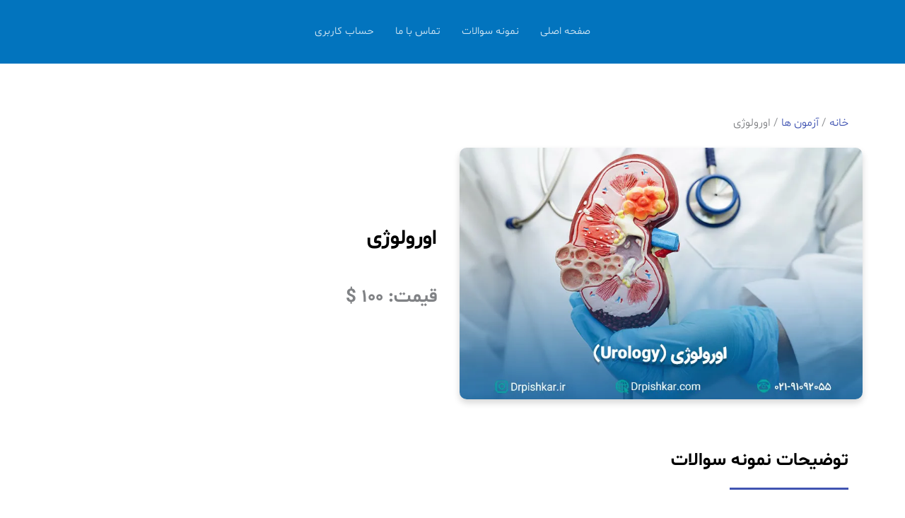

--- FILE ---
content_type: text/html; charset=UTF-8
request_url: https://train.drpishkar.com/product/urology/
body_size: 14007
content:
<!DOCTYPE html><html dir="rtl" lang="fa-IR" prefix="og: https://ogp.me/ns#"><head><script data-no-optimize="1">var litespeed_docref=sessionStorage.getItem("litespeed_docref");litespeed_docref&&(Object.defineProperty(document,"referrer",{get:function(){return litespeed_docref}}),sessionStorage.removeItem("litespeed_docref"));</script> <meta charset="UTF-8"><meta name="viewport" content="width=device-width, initial-scale=1"><link rel="profile" href="https://gmpg.org/xfn/11"><title>اورولوژی - منابع آزمون‌های مهاجرت پزشکی</title><meta name="description" content="محتوای این بخش شامل موارد زیر می باشد:"/><meta name="robots" content="index, follow, max-snippet:-1, max-video-preview:-1, max-image-preview:large"/><link rel="canonical" href="https://train.drpishkar.com/product/urology/" /><meta property="og:locale" content="fa_IR" /><meta property="og:type" content="product" /><meta property="og:title" content="اورولوژی - منابع آزمون‌های مهاجرت پزشکی" /><meta property="og:description" content="محتوای این بخش شامل موارد زیر می باشد:" /><meta property="og:url" content="https://train.drpishkar.com/product/urology/" /><meta property="og:site_name" content="آزمون های پزشکی" /><meta property="og:updated_time" content="2025-02-22T11:13:42+03:30" /><meta property="og:image" content="https://train.drpishkar.com/wp-content/uploads/2019/06/urology_26_11zon.webp" /><meta property="og:image:secure_url" content="https://train.drpishkar.com/wp-content/uploads/2019/06/urology_26_11zon.webp" /><meta property="og:image:width" content="800" /><meta property="og:image:height" content="500" /><meta property="og:image:alt" content="نمونه سوالات اورولوژی" /><meta property="og:image:type" content="image/webp" /><meta property="product:price:amount" content="100" /><meta property="product:price:currency" content="USD" /><meta property="product:availability" content="instock" /><meta name="twitter:card" content="summary_large_image" /><meta name="twitter:title" content="اورولوژی - منابع آزمون‌های مهاجرت پزشکی" /><meta name="twitter:description" content="محتوای این بخش شامل موارد زیر می باشد:" /><meta name="twitter:image" content="https://train.drpishkar.com/wp-content/uploads/2019/06/urology_26_11zon.webp" /><meta name="twitter:label1" content="قیمت" /><meta name="twitter:data1" content="100&nbsp;&#036;" /><meta name="twitter:label2" content="دسترسی" /><meta name="twitter:data2" content="موجود" /> <script type="application/ld+json" class="rank-math-schema">{"@context":"https://schema.org","@graph":[{"@type":["HealthAndBeautyBusiness","Organization"],"@id":"https://train.drpishkar.com/#organization","name":"\u0622\u0632\u0645\u0648\u0646 \u0647\u0627\u06cc \u067e\u0632\u0634\u06a9\u06cc","url":"https://train.drpishkar.com","logo":{"@type":"ImageObject","@id":"https://train.drpishkar.com/#logo","url":"https://train.drpishkar.com/wp-content/uploads/2023/11/favicon.png","contentUrl":"https://train.drpishkar.com/wp-content/uploads/2023/11/favicon.png","caption":"\u0622\u0632\u0645\u0648\u0646 \u0647\u0627\u06cc \u067e\u0632\u0634\u06a9\u06cc","inLanguage":"fa-IR","width":"512","height":"512"},"openingHours":["Monday,Tuesday,Wednesday,Thursday,Friday,Saturday,Sunday 09:00-17:00"],"image":{"@id":"https://train.drpishkar.com/#logo"}},{"@type":"WebSite","@id":"https://train.drpishkar.com/#website","url":"https://train.drpishkar.com","name":"\u0622\u0632\u0645\u0648\u0646 \u0647\u0627\u06cc \u067e\u0632\u0634\u06a9\u06cc","publisher":{"@id":"https://train.drpishkar.com/#organization"},"inLanguage":"fa-IR"},{"@type":"ImageObject","@id":"https://train.drpishkar.com/wp-content/uploads/2019/06/urology_26_11zon.webp","url":"https://train.drpishkar.com/wp-content/uploads/2019/06/urology_26_11zon.webp","width":"800","height":"500","caption":"\u0646\u0645\u0648\u0646\u0647 \u0633\u0648\u0627\u0644\u0627\u062a \u0627\u0648\u0631\u0648\u0644\u0648\u0698\u06cc","inLanguage":"fa-IR"},{"@type":"BreadcrumbList","@id":"https://train.drpishkar.com/product/urology/#breadcrumb","itemListElement":[{"@type":"ListItem","position":"1","item":{"@id":"https://train.drpishkar.com","name":"Home"}},{"@type":"ListItem","position":"2","item":{"@id":"https://train.drpishkar.com/product-category/exam/","name":"\u0622\u0632\u0645\u0648\u0646 \u0647\u0627"}},{"@type":"ListItem","position":"3","item":{"@id":"https://train.drpishkar.com/product/urology/","name":"\u0627\u0648\u0631\u0648\u0644\u0648\u0698\u06cc"}}]},{"@type":"ItemPage","@id":"https://train.drpishkar.com/product/urology/#webpage","url":"https://train.drpishkar.com/product/urology/","name":"\u0627\u0648\u0631\u0648\u0644\u0648\u0698\u06cc - \u0645\u0646\u0627\u0628\u0639 \u0622\u0632\u0645\u0648\u0646\u200c\u0647\u0627\u06cc \u0645\u0647\u0627\u062c\u0631\u062a \u067e\u0632\u0634\u06a9\u06cc","datePublished":"2019-06-18T04:27:56+04:30","dateModified":"2025-02-22T11:13:42+03:30","isPartOf":{"@id":"https://train.drpishkar.com/#website"},"primaryImageOfPage":{"@id":"https://train.drpishkar.com/wp-content/uploads/2019/06/urology_26_11zon.webp"},"inLanguage":"fa-IR","breadcrumb":{"@id":"https://train.drpishkar.com/product/urology/#breadcrumb"}},{"@type":"Product","name":"\u0627\u0648\u0631\u0648\u0644\u0648\u0698\u06cc - \u0645\u0646\u0627\u0628\u0639 \u0622\u0632\u0645\u0648\u0646\u200c\u0647\u0627\u06cc \u0645\u0647\u0627\u062c\u0631\u062a \u067e\u0632\u0634\u06a9\u06cc","description":"\u0645\u062d\u062a\u0648\u0627\u06cc \u0627\u06cc\u0646 \u0628\u062e\u0634 \u0634\u0627\u0645\u0644 \u0645\u0648\u0627\u0631\u062f \u0632\u06cc\u0631 \u0645\u06cc \u0628\u0627\u0634\u062f:","category":"\u0622\u0632\u0645\u0648\u0646 \u0647\u0627","mainEntityOfPage":{"@id":"https://train.drpishkar.com/product/urology/#webpage"},"image":[{"@type":"ImageObject","url":"https://train.drpishkar.com/wp-content/uploads/2019/06/urology_26_11zon.webp","height":"500","width":"800"}],"offers":{"@type":"Offer","price":"100","priceCurrency":"USD","priceValidUntil":"2026-12-31","availability":"https://schema.org/InStock","itemCondition":"NewCondition","url":"https://train.drpishkar.com/product/urology/","seller":{"@type":"Organization","@id":"https://train.drpishkar.com/","name":"\u0622\u0632\u0645\u0648\u0646 \u0647\u0627\u06cc \u067e\u0632\u0634\u06a9\u06cc","url":"https://train.drpishkar.com","logo":"https://train.drpishkar.com/wp-content/uploads/2023/11/favicon.png"}},"@id":"https://train.drpishkar.com/product/urology/#richSnippet"}]}</script> <link rel='dns-prefetch' href='//fonts.googleapis.com' /><link data-optimized="2" rel="stylesheet" href="https://train.drpishkar.com/wp-content/litespeed/css/fbd41d7443767f577bd62b3db671062c.css?ver=5086e" /><!--[if IE]> <script src="https://train.drpishkar.com/wp-content/themes/astra/assets/js/minified/flexibility.min.js" id="astra-flexibility-js"></script> <script id="astra-flexibility-js-after">flexibility(document.documentElement);</script> <![endif]--> <script type="litespeed/javascript" data-src="https://train.drpishkar.com/wp-includes/js/jquery/jquery.min.js" id="jquery-core-js"></script> <link rel="https://api.w.org/" href="https://train.drpishkar.com/wp-json/" /><link rel="alternate" title="JSON" type="application/json" href="https://train.drpishkar.com/wp-json/wp/v2/product/730" /><link rel="alternate" title="oEmbed (JSON)" type="application/json+oembed" href="https://train.drpishkar.com/wp-json/oembed/1.0/embed?url=https%3A%2F%2Ftrain.drpishkar.com%2Fproduct%2Furology%2F" /><link rel="alternate" title="oEmbed (XML)" type="text/xml+oembed" href="https://train.drpishkar.com/wp-json/oembed/1.0/embed?url=https%3A%2F%2Ftrain.drpishkar.com%2Fproduct%2Furology%2F&#038;format=xml" />
 <script type="litespeed/javascript" data-src="https://www.googletagmanager.com/gtag/js?id=G-186FTP364D"></script> <script type="litespeed/javascript">window.dataLayer=window.dataLayer||[];function gtag(){dataLayer.push(arguments)}
gtag('js',new Date());gtag('config','G-186FTP364D')</script> <noscript><style>.woocommerce-product-gallery{ opacity: 1 !important; }</style></noscript><meta name="generator" content="Elementor 3.32.1; features: e_font_icon_svg, additional_custom_breakpoints; settings: css_print_method-external, google_font-enabled, font_display-auto"><link rel="icon" href="https://train.drpishkar.com/wp-content/uploads/2023/11/cropped-favicon-32x32.png" sizes="32x32" /><link rel="icon" href="https://train.drpishkar.com/wp-content/uploads/2023/11/cropped-favicon-192x192.png" sizes="192x192" /><link rel="apple-touch-icon" href="https://train.drpishkar.com/wp-content/uploads/2023/11/cropped-favicon-180x180.png" /><meta name="msapplication-TileImage" content="https://train.drpishkar.com/wp-content/uploads/2023/11/cropped-favicon-270x270.png" /></head><body data-rsssl=1  class="rtl wp-singular product-template-default single single-product postid-730 wp-theme-astra wp-child-theme-online-courses-child theme-astra woocommerce woocommerce-page woocommerce-no-js ast-desktop ast-plain-container ast-no-sidebar astra-4.11.12 ast-blog-single-style-1 ast-custom-post-type ast-single-post ast-replace-site-logo-transparent ast-inherit-site-logo-transparent ast-hfb-header elementor-page-3577 ast-normal-title-enabled elementor-default elementor-template-full-width elementor-kit-24888"><a
class="skip-link screen-reader-text"
href="#content"
title="پرش به محتوا">
پرش به محتوا</a><div
class="hfeed site" id="page"><header
class="site-header ast-primary-submenu-animation-slide-up header-main-layout-1 ast-primary-menu-enabled ast-hide-custom-menu-mobile ast-builder-menu-toggle-icon ast-mobile-header-inline" id="masthead" itemtype="https://schema.org/WPHeader" itemscope="itemscope" itemid="#masthead"		><div id="ast-desktop-header" data-toggle-type="dropdown"><div class="ast-main-header-wrap main-header-bar-wrap "><div class="ast-primary-header-bar ast-primary-header main-header-bar site-header-focus-item" data-section="section-primary-header-builder"><div class="site-primary-header-wrap ast-builder-grid-row-container site-header-focus-item ast-container" data-section="section-primary-header-builder"><div class="ast-builder-grid-row ast-builder-grid-row-has-sides ast-grid-center-col-layout"><div class="site-header-primary-section-left site-header-section ast-flex site-header-section-left"><div class="ast-builder-layout-element ast-flex site-header-focus-item" data-section="title_tagline"><div
class="site-branding ast-site-identity" itemtype="https://schema.org/Organization" itemscope="itemscope"				></div></div><div class="site-header-primary-section-left-center site-header-section ast-flex ast-grid-left-center-section"></div></div><div class="site-header-primary-section-center site-header-section ast-flex ast-grid-section-center"><div class="ast-builder-menu-1 ast-builder-menu ast-flex ast-builder-menu-1-focus-item ast-builder-layout-element site-header-focus-item" data-section="section-hb-menu-1"><div class="ast-main-header-bar-alignment"><div class="main-header-bar-navigation"><nav class="site-navigation ast-flex-grow-1 navigation-accessibility site-header-focus-item" id="primary-site-navigation-desktop" aria-label="Primary Site Navigation" itemtype="https://schema.org/SiteNavigationElement" itemscope="itemscope"><div class="main-navigation ast-inline-flex"><ul id="ast-hf-menu-1" class="main-header-menu ast-menu-shadow ast-nav-menu ast-flex  submenu-with-border astra-menu-animation-slide-up  ast-menu-hover-style-underline  stack-on-mobile"><li id="menu-item-24546" class="menu-item menu-item-type-post_type menu-item-object-page menu-item-home menu-item-24546"><a href="https://train.drpishkar.com/" class="menu-link">صفحه اصلی</a></li><li id="menu-item-25353" class="menu-item menu-item-type-post_type menu-item-object-page current_page_parent menu-item-25353"><a href="https://train.drpishkar.com/shop/" class="menu-link">نمونه سوالات</a></li><li id="menu-item-21" class="menu-item menu-item-type-post_type menu-item-object-page menu-item-21"><a href="https://train.drpishkar.com/contact/" class="menu-link">تماس با ما</a></li><li id="menu-item-25201" class="menu-item menu-item-type-custom menu-item-object-custom menu-item-25201"><a href="https://train.drpishkar.com/my-account/" class="menu-link">حساب کاربری</a></li></ul></div></nav></div></div></div></div><div class="site-header-primary-section-right site-header-section ast-flex ast-grid-right-section"><div class="site-header-primary-section-right-center site-header-section ast-flex ast-grid-right-center-section"></div></div></div></div></div></div></div><div id="ast-mobile-header" class="ast-mobile-header-wrap " data-type="dropdown"><div class="ast-main-header-wrap main-header-bar-wrap" ><div class="ast-primary-header-bar ast-primary-header main-header-bar site-primary-header-wrap site-header-focus-item ast-builder-grid-row-layout-default ast-builder-grid-row-tablet-layout-default ast-builder-grid-row-mobile-layout-default" data-section="section-primary-header-builder"><div class="ast-builder-grid-row ast-builder-grid-row-has-sides ast-builder-grid-row-no-center"><div class="site-header-primary-section-left site-header-section ast-flex site-header-section-left"><div class="ast-builder-layout-element ast-flex site-header-focus-item" data-section="title_tagline"><div
class="site-branding ast-site-identity" itemtype="https://schema.org/Organization" itemscope="itemscope"				></div></div></div><div class="site-header-primary-section-right site-header-section ast-flex ast-grid-right-section"><div class="ast-builder-layout-element ast-flex site-header-focus-item" data-section="section-header-mobile-trigger"><div class="ast-button-wrap">
<button type="button" class="menu-toggle main-header-menu-toggle ast-mobile-menu-trigger-fill"   aria-expanded="false" aria-label="Main menu toggle">
<span class="screen-reader-text">Main Menu</span>
<span class="mobile-menu-toggle-icon">
<span aria-hidden="true" class="ahfb-svg-iconset ast-inline-flex svg-baseline"><svg class='ast-mobile-svg ast-menu-svg' fill='currentColor' version='1.1' xmlns='http://www.w3.org/2000/svg' width='24' height='24' viewBox='0 0 24 24'><path d='M3 13h18c0.552 0 1-0.448 1-1s-0.448-1-1-1h-18c-0.552 0-1 0.448-1 1s0.448 1 1 1zM3 7h18c0.552 0 1-0.448 1-1s-0.448-1-1-1h-18c-0.552 0-1 0.448-1 1s0.448 1 1 1zM3 19h18c0.552 0 1-0.448 1-1s-0.448-1-1-1h-18c-0.552 0-1 0.448-1 1s0.448 1 1 1z'></path></svg></span><span aria-hidden="true" class="ahfb-svg-iconset ast-inline-flex svg-baseline"><svg class='ast-mobile-svg ast-close-svg' fill='currentColor' version='1.1' xmlns='http://www.w3.org/2000/svg' width='24' height='24' viewBox='0 0 24 24'><path d='M5.293 6.707l5.293 5.293-5.293 5.293c-0.391 0.391-0.391 1.024 0 1.414s1.024 0.391 1.414 0l5.293-5.293 5.293 5.293c0.391 0.391 1.024 0.391 1.414 0s0.391-1.024 0-1.414l-5.293-5.293 5.293-5.293c0.391-0.391 0.391-1.024 0-1.414s-1.024-0.391-1.414 0l-5.293 5.293-5.293-5.293c-0.391-0.391-1.024-0.391-1.414 0s-0.391 1.024 0 1.414z'></path></svg></span>					</span>
</button></div></div></div></div></div></div><div class="ast-mobile-header-content content-align-flex-start "><div class="ast-builder-menu-1 ast-builder-menu ast-flex ast-builder-menu-1-focus-item ast-builder-layout-element site-header-focus-item" data-section="section-hb-menu-1"><div class="ast-main-header-bar-alignment"><div class="main-header-bar-navigation"><nav class="site-navigation ast-flex-grow-1 navigation-accessibility site-header-focus-item" id="primary-site-navigation-mobile" aria-label="Primary Site Navigation" itemtype="https://schema.org/SiteNavigationElement" itemscope="itemscope"><div class="main-navigation ast-inline-flex"><ul id="ast-hf-menu-1-mobile" class="main-header-menu ast-menu-shadow ast-nav-menu ast-flex  submenu-with-border astra-menu-animation-slide-up  ast-menu-hover-style-underline  stack-on-mobile"><li class="menu-item menu-item-type-post_type menu-item-object-page menu-item-home menu-item-24546"><a href="https://train.drpishkar.com/" class="menu-link">صفحه اصلی</a></li><li class="menu-item menu-item-type-post_type menu-item-object-page current_page_parent menu-item-25353"><a href="https://train.drpishkar.com/shop/" class="menu-link">نمونه سوالات</a></li><li class="menu-item menu-item-type-post_type menu-item-object-page menu-item-21"><a href="https://train.drpishkar.com/contact/" class="menu-link">تماس با ما</a></li><li class="menu-item menu-item-type-custom menu-item-object-custom menu-item-25201"><a href="https://train.drpishkar.com/my-account/" class="menu-link">حساب کاربری</a></li></ul></div></nav></div></div></div></div></div></header><div id="content" class="site-content"><div class="ast-container"><div class="woocommerce-notices-wrapper"></div><div data-elementor-type="product" data-elementor-id="3577" class="elementor elementor-3577 elementor-location-single post-730 product type-product status-publish has-post-thumbnail product_cat-exam ast-article-single ast-woo-product-no-review desktop-align-left tablet-align-left mobile-align-left first instock downloadable shipping-taxable purchasable product-type-simple product" data-elementor-post-type="elementor_library"><section class="elementor-section elementor-top-section elementor-element elementor-element-86c0d9a elementor-section-boxed elementor-section-height-default elementor-section-height-default" data-id="86c0d9a" data-element_type="section"><div class="elementor-container elementor-column-gap-default"><div class="elementor-column elementor-col-100 elementor-top-column elementor-element elementor-element-2547ac8" data-id="2547ac8" data-element_type="column"><div class="elementor-widget-wrap elementor-element-populated"><div class="elementor-element elementor-element-e6144cf elementor-widget elementor-widget-woocommerce-breadcrumb" data-id="e6144cf" data-element_type="widget" data-widget_type="woocommerce-breadcrumb.default"><div class="elementor-widget-container"><nav class="woocommerce-breadcrumb" aria-label="Breadcrumb"><a href="https://train.drpishkar.com">خانه</a>&nbsp;&#47;&nbsp;<a href="https://train.drpishkar.com/product-category/exam/">آزمون ها</a>&nbsp;&#47;&nbsp;اورولوژی</nav></div></div></div></div></div></section><section class="elementor-section elementor-top-section elementor-element elementor-element-7dfd238 elementor-section-boxed elementor-section-height-default elementor-section-height-default" data-id="7dfd238" data-element_type="section"><div class="elementor-container elementor-column-gap-default"><div class="elementor-column elementor-col-33 elementor-top-column elementor-element elementor-element-eb862b6" data-id="eb862b6" data-element_type="column"><div class="elementor-widget-wrap elementor-element-populated"><div class="elementor-element elementor-element-680a236 elementor-widget elementor-widget-image" data-id="680a236" data-element_type="widget" data-widget_type="image.default"><div class="elementor-widget-container">
<img data-lazyloaded="1" src="[data-uri]" fetchpriority="high" width="800" height="500" data-src="https://train.drpishkar.com/wp-content/uploads/2019/06/urology_26_11zon.webp" class="attachment-full size-full wp-image-27033" alt="نمونه سوالات اورولوژی" data-srcset="https://train.drpishkar.com/wp-content/uploads/2019/06/urology_26_11zon.webp 800w, https://train.drpishkar.com/wp-content/uploads/2019/06/urology_26_11zon-300x188.webp 300w, https://train.drpishkar.com/wp-content/uploads/2019/06/urology_26_11zon-768x480.webp 768w, https://train.drpishkar.com/wp-content/uploads/2019/06/urology_26_11zon-500x313.webp 500w, https://train.drpishkar.com/wp-content/uploads/2019/06/urology_26_11zon-700x438.webp 700w" data-sizes="(max-width: 800px) 100vw, 800px" /></div></div></div></div><div class="elementor-column elementor-col-66 elementor-top-column elementor-element elementor-element-1a59971" data-id="1a59971" data-element_type="column"><div class="elementor-widget-wrap elementor-element-populated"><div class="elementor-element elementor-element-f4e9160 elementor-widget elementor-widget-woocommerce-product-title elementor-page-title elementor-widget-heading" data-id="f4e9160" data-element_type="widget" data-widget_type="woocommerce-product-title.default"><div class="elementor-widget-container"><h1 class="product_title entry-title elementor-heading-title elementor-size-default">اورولوژی</h1></div></div><div class="elementor-element elementor-element-f7ce44d elementor-widget elementor-widget-heading" data-id="f7ce44d" data-element_type="widget" data-widget_type="heading.default"><div class="elementor-widget-container"><h2 class="elementor-heading-title elementor-size-default">قیمت: <span class="woocommerce-Price-amount amount">100&nbsp;<span class="woocommerce-Price-currencySymbol">&#036;</span></span></h2></div></div><div class="elementor-element elementor-element-91ad00a elementor-hidden-desktop elementor-hidden-tablet elementor-hidden-mobile e-add-to-cart--show-quantity-yes elementor-widget elementor-widget-woocommerce-product-add-to-cart" data-id="91ad00a" data-element_type="widget" data-widget_type="woocommerce-product-add-to-cart.default"><div class="elementor-widget-container"><div class="elementor-add-to-cart elementor-product-simple"><form class="cart" action="https://train.drpishkar.com/product/urology/" method="post" enctype='multipart/form-data'><div class="quantity">
<label class="screen-reader-text" for="quantity_6918f0d7bad95">اورولوژی عدد</label>
<input
type="number"
id="quantity_6918f0d7bad95"
class="input-text qty text"
name="quantity"
value="1"
aria-label="تعداد محصول"
min="1"
step="1"
placeholder=""
inputmode="numeric"
autocomplete="off"
/></div><button type="submit" name="add-to-cart" value="730" class="single_add_to_cart_button button alt">افزودن به سبد خرید</button></form></div></div></div></div></div></div></section><section class="elementor-section elementor-top-section elementor-element elementor-element-020efa6 elementor-section-boxed elementor-section-height-default elementor-section-height-default" data-id="020efa6" data-element_type="section"><div class="elementor-container elementor-column-gap-default"><div class="elementor-column elementor-col-100 elementor-top-column elementor-element elementor-element-a148e99" data-id="a148e99" data-element_type="column"><div class="elementor-widget-wrap elementor-element-populated"><div class="elementor-element elementor-element-b5cc763 elementor-widget elementor-widget-heading" data-id="b5cc763" data-element_type="widget" data-widget_type="heading.default"><div class="elementor-widget-container"><h2 class="elementor-heading-title elementor-size-default">توضیحات نمونه سوالات</h2></div></div><div class="elementor-element elementor-element-a0d562b elementor-widget-divider--view-line elementor-widget elementor-widget-divider" data-id="a0d562b" data-element_type="widget" data-widget_type="divider.default"><div class="elementor-widget-container"><div class="elementor-divider">
<span class="elementor-divider-separator">
</span></div></div></div><div class="elementor-element elementor-element-739093a elementor-widget elementor-widget-woocommerce-product-content" data-id="739093a" data-element_type="widget" data-widget_type="woocommerce-product-content.default"><div class="elementor-widget-container"><p><strong>محتوای این بخش شامل موارد زیر می باشد:</strong></p><ul><li><strong>بیش از 5000 تست در 1377 صفحه از نمونه سوالات آزمون پرومتریک</strong></li><li><strong>رفرنس ها و کتب اصلی آزمون بصورت pdf</strong></li><li><strong>فایل بودجه بندی آزمون شامل سرفصل ها و درصد طرح هرکدام در آزمون</strong></li></ul><p><strong><span style="color: #0000ff;">به دلیل وجود رفرنس های مشترک، نمونه سوالات تهیه شده جهت آمادگی برای شرکت در آزمون پزشکی کشور های عربی از جمله امارات، دبی، عمان و قطر قابل استفاده می باشد.</span></strong></p><p style="text-align: left;"><strong>DHA Exam – Dubai (Dubai Health Authority)</strong><br />
<strong>DHCC Exam – Dubai (Dubai Healthcare City Authority)</strong><br />
<strong>HAAd Exam – Abu Dhabi (Health Authority–Abu Dhabi)</strong><br />
<strong>MOH Exam – UAE (Ministry of Health)</strong><br />
<strong>SCFHS Exam – Saudi Arabia (Saudi Commission for Health Specialties)</strong><br />
<strong>SMLE Exam – Saudi Arabia (Saudi Medical Licensing Exam)</strong><br />
<strong>OMSB Exam – Oman (Oman Medical Specialty Board)</strong><br />
<strong>QCHP Exam – Qatar (Qatar Council for Healthcare Practitioners)</strong><br />
<strong>NHRA Exam – Bahrain (National Health Regulatory Authority)</strong></p><ul><li style="text-align: right;"><strong>تلاش شده تا حدالامکان پاسخ سوالات نیز بصورت تستی یا تشریحی برای کلیه ی تست ها آماده شود.</strong></li><li><strong>دموی نمونه سوالات نیز در همین بخش قابل مشاهده می باشد.</strong></li></ul></div></div></div></div></div></section><section class="elementor-section elementor-top-section elementor-element elementor-element-4ce2b21 elementor-section-height-min-height elementor-section-content-middle elementor-section-boxed elementor-section-height-default elementor-section-items-middle elementor-invisible" data-id="4ce2b21" data-element_type="section" data-settings="{&quot;background_background&quot;:&quot;classic&quot;,&quot;animation&quot;:&quot;fadeInUp&quot;}"><div class="elementor-container elementor-column-gap-no"><div class="elementor-column elementor-col-100 elementor-top-column elementor-element elementor-element-542a9fd" data-id="542a9fd" data-element_type="column"><div class="elementor-widget-wrap elementor-element-populated"><div class="elementor-element elementor-element-56fa519 elementor-widget elementor-widget-heading" data-id="56fa519" data-element_type="widget" data-widget_type="heading.default"><div class="elementor-widget-container"><h2 class="elementor-heading-title elementor-size-default">برای اطلاع از قیمت و ثبت سفارش، اطلاعات  خود را ارسال کنید!</h2></div></div><div class="elementor-element elementor-element-c490023 elementor-widget elementor-widget-text-editor" data-id="c490023" data-element_type="widget" data-widget_type="text-editor.default"><div class="elementor-widget-container"><p>برای دریافت مشاوره دقیق‌تر و اطلاعات بیشتر در خصوص نمونه سوالات، لطفاً نام و شماره تماس خود را در فرم زیر وارد کنید. کارشناسان ما در اسرع وقت با شما تماس خواهند گرفت تا به تمام سوالات شما پاسخ دهند و راهنمایی‌های لازم را جهت ثبت سفارش و دریافت خدمات ارائه دهند.</p></div></div><div class="elementor-element elementor-element-83f6811 elementor-button-align-stretch elementor-widget elementor-widget-form" data-id="83f6811" data-element_type="widget" data-settings="{&quot;step_next_label&quot;:&quot;Next&quot;,&quot;step_previous_label&quot;:&quot;Previous&quot;,&quot;button_width&quot;:&quot;100&quot;,&quot;step_type&quot;:&quot;number_text&quot;,&quot;step_icon_shape&quot;:&quot;circle&quot;}" data-widget_type="form.default"><div class="elementor-widget-container"><form class="elementor-form" method="post" name="Price Inquiry &amp; questions train" aria-label="Price Inquiry &amp; questions train">
<input type="hidden" name="post_id" value="3577"/>
<input type="hidden" name="form_id" value="83f6811"/>
<input type="hidden" name="referer_title" value="مغز و اعصاب - منابع آزمون‌های مهاجرت پزشکی" /><input type="hidden" name="queried_id" value="25444"/><div class="elementor-form-fields-wrapper elementor-labels-"><div class="elementor-field-type-text elementor-field-group elementor-column elementor-field-group-name elementor-col-50">
<label for="form-field-name" class="elementor-field-label elementor-screen-only">
Name							</label>
<input size="1" type="text" name="form_fields[name]" id="form-field-name" class="elementor-field elementor-size-sm  elementor-field-textual" placeholder="نام و نام خانوادگی"></div><div class="elementor-field-type-tel elementor-field-group elementor-column elementor-field-group-field_d82281d elementor-col-50">
<label for="form-field-field_d82281d" class="elementor-field-label elementor-screen-only">
tel							</label>
<input size="1" type="tel" name="form_fields[field_d82281d]" id="form-field-field_d82281d" class="elementor-field elementor-size-sm  elementor-field-textual" placeholder="شماره تماس" pattern="[0-9()#&amp;+*-=.]+" title="Only numbers and phone characters (#, -, *, etc) are accepted."></div><div class="elementor-field-group elementor-column elementor-field-type-submit elementor-col-100 e-form__buttons">
<button class="elementor-button elementor-size-sm" type="submit">
<span class="elementor-button-content-wrapper">
<span class="elementor-button-text">ارسال</span>
</span>
</button></div></div></form></div></div></div></div></div></section><section class="elementor-section elementor-top-section elementor-element elementor-element-c1d3739 elementor-section-boxed elementor-section-height-default elementor-section-height-default" data-id="c1d3739" data-element_type="section"><div class="elementor-container elementor-column-gap-default"><div class="elementor-column elementor-col-100 elementor-top-column elementor-element elementor-element-c376c7f" data-id="c376c7f" data-element_type="column"><div class="elementor-widget-wrap elementor-element-populated"><div class="elementor-element elementor-element-e346e9c elementor-widget elementor-widget-heading" data-id="e346e9c" data-element_type="widget" data-widget_type="heading.default"><div class="elementor-widget-container"><h2 class="elementor-heading-title elementor-size-default">دمو نمونه سوالات</h2></div></div><div class="elementor-element elementor-element-9ace104 elementor-widget-divider--view-line elementor-widget elementor-widget-divider" data-id="9ace104" data-element_type="widget" data-widget_type="divider.default"><div class="elementor-widget-container"><div class="elementor-divider">
<span class="elementor-divider-separator">
</span></div></div></div><div class="elementor-element elementor-element-f24c1a1 elementor-widget elementor-widget-image-gallery" data-id="f24c1a1" data-element_type="widget" data-widget_type="image-gallery.default"><div class="elementor-widget-container"><div class="elementor-image-gallery"><div id='gallery-1' class='gallery galleryid-730 gallery-columns-4 gallery-size-medium_large'><figure class='gallery-item'><div class='gallery-icon landscape'>
<a data-elementor-open-lightbox="yes" data-elementor-lightbox-slideshow="f24c1a1" data-elementor-lightbox-title="1" data-e-action-hash="#elementor-action%3Aaction%3Dlightbox%26settings%3DeyJpZCI6MzU5NywidXJsIjoiaHR0cHM6XC9cL3RyYWluLmRycGlzaGthci5jb21cL3dwLWNvbnRlbnRcL3VwbG9hZHNcLzIwMTlcLzA2XC8xLTMuanBnIiwic2xpZGVzaG93IjoiZjI0YzFhMSJ9" href='https://train.drpishkar.com/wp-content/uploads/2019/06/1-3.jpg'><img data-lazyloaded="1" src="[data-uri]" width="768" height="438" data-src="https://train.drpishkar.com/wp-content/uploads/2019/06/1-3-768x438.jpg" class="attachment-medium_large size-medium_large" alt="" decoding="async" data-srcset="https://train.drpishkar.com/wp-content/uploads/2019/06/1-3-768x438.jpg 768w, https://train.drpishkar.com/wp-content/uploads/2019/06/1-3-500x285.jpg 500w, https://train.drpishkar.com/wp-content/uploads/2019/06/1-3-700x399.jpg 700w, https://train.drpishkar.com/wp-content/uploads/2019/06/1-3-300x171.jpg 300w, https://train.drpishkar.com/wp-content/uploads/2019/06/1-3-1024x584.jpg 1024w, https://train.drpishkar.com/wp-content/uploads/2019/06/1-3-614x350.jpg 614w, https://train.drpishkar.com/wp-content/uploads/2019/06/1-3-600x342.jpg 600w, https://train.drpishkar.com/wp-content/uploads/2019/06/1-3.jpg 1122w" data-sizes="(max-width: 768px) 100vw, 768px" /></a></div></figure><figure class='gallery-item'><div class='gallery-icon landscape'>
<a data-elementor-open-lightbox="yes" data-elementor-lightbox-slideshow="f24c1a1" data-elementor-lightbox-title="3" data-e-action-hash="#elementor-action%3Aaction%3Dlightbox%26settings%3DeyJpZCI6MzU5OSwidXJsIjoiaHR0cHM6XC9cL3RyYWluLmRycGlzaGthci5jb21cL3dwLWNvbnRlbnRcL3VwbG9hZHNcLzIwMTlcLzA2XC8zLTMuanBnIiwic2xpZGVzaG93IjoiZjI0YzFhMSJ9" href='https://train.drpishkar.com/wp-content/uploads/2019/06/3-3.jpg'><img data-lazyloaded="1" src="[data-uri]" width="768" height="703" data-src="https://train.drpishkar.com/wp-content/uploads/2019/06/3-3-768x703.jpg" class="attachment-medium_large size-medium_large" alt="" decoding="async" data-srcset="https://train.drpishkar.com/wp-content/uploads/2019/06/3-3-768x703.jpg 768w, https://train.drpishkar.com/wp-content/uploads/2019/06/3-3-500x458.jpg 500w, https://train.drpishkar.com/wp-content/uploads/2019/06/3-3-700x641.jpg 700w, https://train.drpishkar.com/wp-content/uploads/2019/06/3-3-300x275.jpg 300w, https://train.drpishkar.com/wp-content/uploads/2019/06/3-3-382x350.jpg 382w, https://train.drpishkar.com/wp-content/uploads/2019/06/3-3-600x549.jpg 600w, https://train.drpishkar.com/wp-content/uploads/2019/06/3-3.jpg 814w" data-sizes="(max-width: 768px) 100vw, 768px" /></a></div></figure><figure class='gallery-item'><div class='gallery-icon landscape'>
<a data-elementor-open-lightbox="yes" data-elementor-lightbox-slideshow="f24c1a1" data-elementor-lightbox-title="Urology1" data-e-action-hash="#elementor-action%3Aaction%3Dlightbox%26settings%3DeyJpZCI6MjgzMzAsInVybCI6Imh0dHBzOlwvXC90cmFpbi5kcnBpc2hrYXIuY29tXC93cC1jb250ZW50XC91cGxvYWRzXC8yMDE5XC8wNlwvVXJvbG9neTEud2VicCIsInNsaWRlc2hvdyI6ImYyNGMxYTEifQ%3D%3D" data-elementor-lightbox-description="دموی نمونه سوالات اورولوژی" href='https://train.drpishkar.com/wp-content/uploads/2019/06/Urology1.webp'><img data-lazyloaded="1" src="[data-uri]" loading="lazy" width="768" height="397" data-src="https://train.drpishkar.com/wp-content/uploads/2019/06/Urology1-768x397.webp" class="attachment-medium_large size-medium_large" alt="دموی نمونه سوالات اورولوژی" aria-describedby="gallery-1-28330" decoding="async" data-srcset="https://train.drpishkar.com/wp-content/uploads/2019/06/Urology1-768x397.webp 768w, https://train.drpishkar.com/wp-content/uploads/2019/06/Urology1-300x155.webp 300w, https://train.drpishkar.com/wp-content/uploads/2019/06/Urology1-500x258.webp 500w, https://train.drpishkar.com/wp-content/uploads/2019/06/Urology1-700x362.webp 700w, https://train.drpishkar.com/wp-content/uploads/2019/06/Urology1.webp 942w" data-sizes="(max-width: 768px) 100vw, 768px" /></a></div><figcaption class='wp-caption-text gallery-caption' id='gallery-1-28330'>
دموی نمونه سوالات اورولوژی</figcaption></figure><figure class='gallery-item'><div class='gallery-icon landscape'>
<a data-elementor-open-lightbox="yes" data-elementor-lightbox-slideshow="f24c1a1" data-elementor-lightbox-title="Urology2" data-e-action-hash="#elementor-action%3Aaction%3Dlightbox%26settings%3DeyJpZCI6MjgzMzEsInVybCI6Imh0dHBzOlwvXC90cmFpbi5kcnBpc2hrYXIuY29tXC93cC1jb250ZW50XC91cGxvYWRzXC8yMDE5XC8wNlwvVXJvbG9neTIud2VicCIsInNsaWRlc2hvdyI6ImYyNGMxYTEifQ%3D%3D" data-elementor-lightbox-description="دموی نمونه سوالات اورولوژی" href='https://train.drpishkar.com/wp-content/uploads/2019/06/Urology2.webp'><img data-lazyloaded="1" src="[data-uri]" loading="lazy" width="768" height="399" data-src="https://train.drpishkar.com/wp-content/uploads/2019/06/Urology2-768x399.webp" class="attachment-medium_large size-medium_large" alt="دموی نمونه سوالات اورولوژی" aria-describedby="gallery-1-28331" decoding="async" data-srcset="https://train.drpishkar.com/wp-content/uploads/2019/06/Urology2-768x399.webp 768w, https://train.drpishkar.com/wp-content/uploads/2019/06/Urology2-300x156.webp 300w, https://train.drpishkar.com/wp-content/uploads/2019/06/Urology2-500x260.webp 500w, https://train.drpishkar.com/wp-content/uploads/2019/06/Urology2-700x364.webp 700w, https://train.drpishkar.com/wp-content/uploads/2019/06/Urology2.webp 943w" data-sizes="(max-width: 768px) 100vw, 768px" /></a></div><figcaption class='wp-caption-text gallery-caption' id='gallery-1-28331'>
دموی نمونه سوالات اورولوژی</figcaption></figure><figure class='gallery-item'><div class='gallery-icon landscape'>
<a data-elementor-open-lightbox="yes" data-elementor-lightbox-slideshow="f24c1a1" data-elementor-lightbox-title="Urology3" data-e-action-hash="#elementor-action%3Aaction%3Dlightbox%26settings%3DeyJpZCI6MjgzMzIsInVybCI6Imh0dHBzOlwvXC90cmFpbi5kcnBpc2hrYXIuY29tXC93cC1jb250ZW50XC91cGxvYWRzXC8yMDE5XC8wNlwvVXJvbG9neTMud2VicCIsInNsaWRlc2hvdyI6ImYyNGMxYTEifQ%3D%3D" data-elementor-lightbox-description="دموی نمونه سوالات اورولوژی" href='https://train.drpishkar.com/wp-content/uploads/2019/06/Urology3.webp'><img data-lazyloaded="1" src="[data-uri]" loading="lazy" width="768" height="398" data-src="https://train.drpishkar.com/wp-content/uploads/2019/06/Urology3-768x398.webp" class="attachment-medium_large size-medium_large" alt="دموی نمونه سوالات اورولوژی" aria-describedby="gallery-1-28332" decoding="async" data-srcset="https://train.drpishkar.com/wp-content/uploads/2019/06/Urology3-768x398.webp 768w, https://train.drpishkar.com/wp-content/uploads/2019/06/Urology3-300x156.webp 300w, https://train.drpishkar.com/wp-content/uploads/2019/06/Urology3-500x259.webp 500w, https://train.drpishkar.com/wp-content/uploads/2019/06/Urology3-700x363.webp 700w, https://train.drpishkar.com/wp-content/uploads/2019/06/Urology3.webp 939w" data-sizes="(max-width: 768px) 100vw, 768px" /></a></div><figcaption class='wp-caption-text gallery-caption' id='gallery-1-28332'>
دموی نمونه سوالات اورولوژی</figcaption></figure></div></div></div></div></div></div></div></section><section class="elementor-section elementor-top-section elementor-element elementor-element-2e3416b elementor-section-boxed elementor-section-height-default elementor-section-height-default" data-id="2e3416b" data-element_type="section"><div class="elementor-container elementor-column-gap-default"><div class="elementor-column elementor-col-100 elementor-top-column elementor-element elementor-element-a213157" data-id="a213157" data-element_type="column"><div class="elementor-widget-wrap elementor-element-populated"><div class="elementor-element elementor-element-327d3fd elementor-widget elementor-widget-heading" data-id="327d3fd" data-element_type="widget" data-widget_type="heading.default"><div class="elementor-widget-container"><h2 class="elementor-heading-title elementor-size-default">محصولات مرتبط</h2></div></div><div class="elementor-element elementor-element-de6af23 elementor-widget-divider--view-line elementor-widget elementor-widget-divider" data-id="de6af23" data-element_type="widget" data-widget_type="divider.default"><div class="elementor-widget-container"><div class="elementor-divider">
<span class="elementor-divider-separator">
</span></div></div></div><div class="elementor-element elementor-element-e348eed elementor-product-loop-item--align-center elementor-grid-4 elementor-grid-tablet-3 elementor-grid-mobile-2 elementor-products-grid elementor-wc-products show-heading-yes elementor-widget elementor-widget-woocommerce-product-related" data-id="e348eed" data-element_type="widget" data-widget_type="woocommerce-product-related.default"><div class="elementor-widget-container"><section class="related products"><h2>محصولات مرتبط</h2><ul class="products elementor-grid columns-4"><li class="ast-article-single ast-woo-product-no-review desktop-align-left tablet-align-left mobile-align-left product type-product post-720 status-publish first instock product_cat-exam has-post-thumbnail downloadable shipping-taxable purchasable product-type-simple"><div class="astra-shop-thumbnail-wrap"><a href="https://train.drpishkar.com/product/occupational-medicine/" class="woocommerce-LoopProduct-link woocommerce-loop-product__link"><img data-lazyloaded="1" src="[data-uri]" loading="lazy" width="500" height="313" data-src="https://train.drpishkar.com/wp-content/uploads/2019/06/work-medicin-500x313.webp" class="attachment-woocommerce_thumbnail size-woocommerce_thumbnail" alt="ز" decoding="async" data-srcset="https://train.drpishkar.com/wp-content/uploads/2019/06/work-medicin-500x313.webp 500w, https://train.drpishkar.com/wp-content/uploads/2019/06/work-medicin-300x188.webp 300w, https://train.drpishkar.com/wp-content/uploads/2019/06/work-medicin-768x480.webp 768w, https://train.drpishkar.com/wp-content/uploads/2019/06/work-medicin-700x438.webp 700w, https://train.drpishkar.com/wp-content/uploads/2019/06/work-medicin.webp 800w" data-sizes="(max-width: 500px) 100vw, 500px" /></a></div><div class="astra-shop-summary-wrap">			<span class="ast-woo-product-category">
آزمون ها			</span>
<a href="https://train.drpishkar.com/product/occupational-medicine/" class="ast-loop-product__link"><h2 class="woocommerce-loop-product__title">طب کار</h2></a>
<span class="price"><span class="woocommerce-Price-amount amount"><bdi>80&nbsp;<span class="woocommerce-Price-currencySymbol">&#36;</span></bdi></span></span></div></li><li class="ast-article-single ast-woo-product-no-review desktop-align-left tablet-align-left mobile-align-left product type-product post-718 status-publish instock product_cat-exam has-post-thumbnail downloadable shipping-taxable purchasable product-type-simple"><div class="astra-shop-thumbnail-wrap"><a href="https://train.drpishkar.com/product/nurse-specialist/" class="woocommerce-LoopProduct-link woocommerce-loop-product__link"><img data-lazyloaded="1" src="[data-uri]" loading="lazy" width="500" height="313" data-src="https://train.drpishkar.com/wp-content/uploads/2019/06/nursing-500x313.webp" class="attachment-woocommerce_thumbnail size-woocommerce_thumbnail" alt="نمونه سوالات پرستاری" decoding="async" data-srcset="https://train.drpishkar.com/wp-content/uploads/2019/06/nursing-500x313.webp 500w, https://train.drpishkar.com/wp-content/uploads/2019/06/nursing-300x188.webp 300w, https://train.drpishkar.com/wp-content/uploads/2019/06/nursing-768x480.webp 768w, https://train.drpishkar.com/wp-content/uploads/2019/06/nursing-700x438.webp 700w, https://train.drpishkar.com/wp-content/uploads/2019/06/nursing.webp 800w" data-sizes="(max-width: 500px) 100vw, 500px" /></a></div><div class="astra-shop-summary-wrap">			<span class="ast-woo-product-category">
آزمون ها			</span>
<a href="https://train.drpishkar.com/product/nurse-specialist/" class="ast-loop-product__link"><h2 class="woocommerce-loop-product__title">پرستاری</h2></a>
<span class="price"><span class="woocommerce-Price-amount amount"><bdi>80&nbsp;<span class="woocommerce-Price-currencySymbol">&#36;</span></bdi></span></span></div></li><li class="ast-article-single ast-woo-product-no-review desktop-align-left tablet-align-left mobile-align-left product type-product post-713 status-publish instock product_cat-exam has-post-thumbnail downloadable shipping-taxable purchasable product-type-simple"><div class="astra-shop-thumbnail-wrap"><a href="https://train.drpishkar.com/product/general-surgery/" class="woocommerce-LoopProduct-link woocommerce-loop-product__link"><img data-lazyloaded="1" src="[data-uri]" loading="lazy" width="500" height="313" data-src="https://train.drpishkar.com/wp-content/uploads/2019/06/General-surgeon-500x313.webp" class="attachment-woocommerce_thumbnail size-woocommerce_thumbnail" alt="نمونه سوالات جراح عمومی" decoding="async" data-srcset="https://train.drpishkar.com/wp-content/uploads/2019/06/General-surgeon-500x313.webp 500w, https://train.drpishkar.com/wp-content/uploads/2019/06/General-surgeon-300x188.webp 300w, https://train.drpishkar.com/wp-content/uploads/2019/06/General-surgeon-768x480.webp 768w, https://train.drpishkar.com/wp-content/uploads/2019/06/General-surgeon-700x438.webp 700w, https://train.drpishkar.com/wp-content/uploads/2019/06/General-surgeon.webp 800w" data-sizes="(max-width: 500px) 100vw, 500px" /></a></div><div class="astra-shop-summary-wrap">			<span class="ast-woo-product-category">
آزمون ها			</span>
<a href="https://train.drpishkar.com/product/general-surgery/" class="ast-loop-product__link"><h2 class="woocommerce-loop-product__title">جراح عمومی</h2></a>
<span class="price"><span class="woocommerce-Price-amount amount"><bdi>100&nbsp;<span class="woocommerce-Price-currencySymbol">&#36;</span></bdi></span></span></div></li><li class="ast-article-single ast-woo-product-no-review desktop-align-left tablet-align-left mobile-align-left product type-product post-712 status-publish last instock product_cat-exam has-post-thumbnail downloadable shipping-taxable purchasable product-type-simple"><div class="astra-shop-thumbnail-wrap"><a href="https://train.drpishkar.com/product/general-dentist/" class="woocommerce-LoopProduct-link woocommerce-loop-product__link"><img data-lazyloaded="1" src="[data-uri]" loading="lazy" width="500" height="313" data-src="https://train.drpishkar.com/wp-content/uploads/2019/06/General-dentist-500x313.webp" class="attachment-woocommerce_thumbnail size-woocommerce_thumbnail" alt="نمونه سوالات دندان پزشک عمومی" decoding="async" data-srcset="https://train.drpishkar.com/wp-content/uploads/2019/06/General-dentist-500x313.webp 500w, https://train.drpishkar.com/wp-content/uploads/2019/06/General-dentist-300x188.webp 300w, https://train.drpishkar.com/wp-content/uploads/2019/06/General-dentist-768x480.webp 768w, https://train.drpishkar.com/wp-content/uploads/2019/06/General-dentist-700x438.webp 700w, https://train.drpishkar.com/wp-content/uploads/2019/06/General-dentist.webp 800w" data-sizes="(max-width: 500px) 100vw, 500px" /></a></div><div class="astra-shop-summary-wrap">			<span class="ast-woo-product-category">
آزمون ها			</span>
<a href="https://train.drpishkar.com/product/general-dentist/" class="ast-loop-product__link"><h2 class="woocommerce-loop-product__title">دندانپزشک عمومی</h2></a>
<span class="price"><span class="woocommerce-Price-amount amount"><bdi>100&nbsp;<span class="woocommerce-Price-currencySymbol">&#36;</span></bdi></span></span></div></li></ul></section></div></div></div></div></div></section></div></div></div><footer
class="site-footer" id="colophon" itemtype="https://schema.org/WPFooter" itemscope="itemscope" itemid="#colophon"><div class="site-below-footer-wrap ast-builder-grid-row-container site-footer-focus-item ast-builder-grid-row-full ast-builder-grid-row-tablet-full ast-builder-grid-row-mobile-full ast-footer-row-stack ast-footer-row-tablet-stack ast-footer-row-mobile-stack" data-section="section-below-footer-builder"><div class="ast-builder-grid-row-container-inner"><div class="ast-builder-footer-grid-columns site-below-footer-inner-wrap ast-builder-grid-row"><div class="site-footer-below-section-1 site-footer-section site-footer-section-1"><div class="ast-builder-layout-element ast-flex site-footer-focus-item ast-footer-copyright" data-section="section-footer-builder"><div class="ast-footer-copyright"><p>تمامی حقوق برای این وبسایت محفوظ است</p><p>Copyright © 2025</p><p>&nbsp;</p></div></div></div></div></div></div></footer></div> <script type="speculationrules">{"prefetch":[{"source":"document","where":{"and":[{"href_matches":"\/*"},{"not":{"href_matches":["\/wp-*.php","\/wp-admin\/*","\/wp-content\/uploads\/*","\/wp-content\/*","\/wp-content\/plugins\/*","\/wp-content\/themes\/online-courses-child\/*","\/wp-content\/themes\/astra\/*","\/*\\?(.+)"]}},{"not":{"selector_matches":"a[rel~=\"nofollow\"]"}},{"not":{"selector_matches":".no-prefetch, .no-prefetch a"}}]},"eagerness":"conservative"}]}</script> <div class="pswp" tabindex="-1" role="dialog" aria-modal="true" aria-hidden="true"><div class="pswp__bg"></div><div class="pswp__scroll-wrap"><div class="pswp__container"><div class="pswp__item"></div><div class="pswp__item"></div><div class="pswp__item"></div></div><div class="pswp__ui pswp__ui--hidden"><div class="pswp__top-bar"><div class="pswp__counter"></div>
<button class="pswp__button pswp__button--zoom" aria-label="بزرگ‎نمایی/کوچک‎نمایی"></button>
<button class="pswp__button pswp__button--fs" aria-label="تغییر حالت به تمام صفحه"></button>
<button class="pswp__button pswp__button--share" aria-label="اشتراک گذاری"></button>
<button class="pswp__button pswp__button--close" aria-label="بستن (Esc)"></button><div class="pswp__preloader"><div class="pswp__preloader__icn"><div class="pswp__preloader__cut"><div class="pswp__preloader__donut"></div></div></div></div></div><div class="pswp__share-modal pswp__share-modal--hidden pswp__single-tap"><div class="pswp__share-tooltip"></div></div>
<button class="pswp__button pswp__button--arrow--left" aria-label="قبلی (arrow left)"></button>
<button class="pswp__button pswp__button--arrow--right" aria-label="بعدی (arrow right)"></button><div class="pswp__caption"><div class="pswp__caption__center"></div></div></div></div></div> <script src="https://train.drpishkar.com/wp-content/plugins/presto-player/src/player/player-static.js" type="module" defer></script> <script data-no-optimize="1">window.lazyLoadOptions=Object.assign({},{threshold:300},window.lazyLoadOptions||{});!function(t,e){"object"==typeof exports&&"undefined"!=typeof module?module.exports=e():"function"==typeof define&&define.amd?define(e):(t="undefined"!=typeof globalThis?globalThis:t||self).LazyLoad=e()}(this,function(){"use strict";function e(){return(e=Object.assign||function(t){for(var e=1;e<arguments.length;e++){var n,a=arguments[e];for(n in a)Object.prototype.hasOwnProperty.call(a,n)&&(t[n]=a[n])}return t}).apply(this,arguments)}function o(t){return e({},at,t)}function l(t,e){return t.getAttribute(gt+e)}function c(t){return l(t,vt)}function s(t,e){return function(t,e,n){e=gt+e;null!==n?t.setAttribute(e,n):t.removeAttribute(e)}(t,vt,e)}function i(t){return s(t,null),0}function r(t){return null===c(t)}function u(t){return c(t)===_t}function d(t,e,n,a){t&&(void 0===a?void 0===n?t(e):t(e,n):t(e,n,a))}function f(t,e){et?t.classList.add(e):t.className+=(t.className?" ":"")+e}function _(t,e){et?t.classList.remove(e):t.className=t.className.replace(new RegExp("(^|\\s+)"+e+"(\\s+|$)")," ").replace(/^\s+/,"").replace(/\s+$/,"")}function g(t){return t.llTempImage}function v(t,e){!e||(e=e._observer)&&e.unobserve(t)}function b(t,e){t&&(t.loadingCount+=e)}function p(t,e){t&&(t.toLoadCount=e)}function n(t){for(var e,n=[],a=0;e=t.children[a];a+=1)"SOURCE"===e.tagName&&n.push(e);return n}function h(t,e){(t=t.parentNode)&&"PICTURE"===t.tagName&&n(t).forEach(e)}function a(t,e){n(t).forEach(e)}function m(t){return!!t[lt]}function E(t){return t[lt]}function I(t){return delete t[lt]}function y(e,t){var n;m(e)||(n={},t.forEach(function(t){n[t]=e.getAttribute(t)}),e[lt]=n)}function L(a,t){var o;m(a)&&(o=E(a),t.forEach(function(t){var e,n;e=a,(t=o[n=t])?e.setAttribute(n,t):e.removeAttribute(n)}))}function k(t,e,n){f(t,e.class_loading),s(t,st),n&&(b(n,1),d(e.callback_loading,t,n))}function A(t,e,n){n&&t.setAttribute(e,n)}function O(t,e){A(t,rt,l(t,e.data_sizes)),A(t,it,l(t,e.data_srcset)),A(t,ot,l(t,e.data_src))}function w(t,e,n){var a=l(t,e.data_bg_multi),o=l(t,e.data_bg_multi_hidpi);(a=nt&&o?o:a)&&(t.style.backgroundImage=a,n=n,f(t=t,(e=e).class_applied),s(t,dt),n&&(e.unobserve_completed&&v(t,e),d(e.callback_applied,t,n)))}function x(t,e){!e||0<e.loadingCount||0<e.toLoadCount||d(t.callback_finish,e)}function M(t,e,n){t.addEventListener(e,n),t.llEvLisnrs[e]=n}function N(t){return!!t.llEvLisnrs}function z(t){if(N(t)){var e,n,a=t.llEvLisnrs;for(e in a){var o=a[e];n=e,o=o,t.removeEventListener(n,o)}delete t.llEvLisnrs}}function C(t,e,n){var a;delete t.llTempImage,b(n,-1),(a=n)&&--a.toLoadCount,_(t,e.class_loading),e.unobserve_completed&&v(t,n)}function R(i,r,c){var l=g(i)||i;N(l)||function(t,e,n){N(t)||(t.llEvLisnrs={});var a="VIDEO"===t.tagName?"loadeddata":"load";M(t,a,e),M(t,"error",n)}(l,function(t){var e,n,a,o;n=r,a=c,o=u(e=i),C(e,n,a),f(e,n.class_loaded),s(e,ut),d(n.callback_loaded,e,a),o||x(n,a),z(l)},function(t){var e,n,a,o;n=r,a=c,o=u(e=i),C(e,n,a),f(e,n.class_error),s(e,ft),d(n.callback_error,e,a),o||x(n,a),z(l)})}function T(t,e,n){var a,o,i,r,c;t.llTempImage=document.createElement("IMG"),R(t,e,n),m(c=t)||(c[lt]={backgroundImage:c.style.backgroundImage}),i=n,r=l(a=t,(o=e).data_bg),c=l(a,o.data_bg_hidpi),(r=nt&&c?c:r)&&(a.style.backgroundImage='url("'.concat(r,'")'),g(a).setAttribute(ot,r),k(a,o,i)),w(t,e,n)}function G(t,e,n){var a;R(t,e,n),a=e,e=n,(t=Et[(n=t).tagName])&&(t(n,a),k(n,a,e))}function D(t,e,n){var a;a=t,(-1<It.indexOf(a.tagName)?G:T)(t,e,n)}function S(t,e,n){var a;t.setAttribute("loading","lazy"),R(t,e,n),a=e,(e=Et[(n=t).tagName])&&e(n,a),s(t,_t)}function V(t){t.removeAttribute(ot),t.removeAttribute(it),t.removeAttribute(rt)}function j(t){h(t,function(t){L(t,mt)}),L(t,mt)}function F(t){var e;(e=yt[t.tagName])?e(t):m(e=t)&&(t=E(e),e.style.backgroundImage=t.backgroundImage)}function P(t,e){var n;F(t),n=e,r(e=t)||u(e)||(_(e,n.class_entered),_(e,n.class_exited),_(e,n.class_applied),_(e,n.class_loading),_(e,n.class_loaded),_(e,n.class_error)),i(t),I(t)}function U(t,e,n,a){var o;n.cancel_on_exit&&(c(t)!==st||"IMG"===t.tagName&&(z(t),h(o=t,function(t){V(t)}),V(o),j(t),_(t,n.class_loading),b(a,-1),i(t),d(n.callback_cancel,t,e,a)))}function $(t,e,n,a){var o,i,r=(i=t,0<=bt.indexOf(c(i)));s(t,"entered"),f(t,n.class_entered),_(t,n.class_exited),o=t,i=a,n.unobserve_entered&&v(o,i),d(n.callback_enter,t,e,a),r||D(t,n,a)}function q(t){return t.use_native&&"loading"in HTMLImageElement.prototype}function H(t,o,i){t.forEach(function(t){return(a=t).isIntersecting||0<a.intersectionRatio?$(t.target,t,o,i):(e=t.target,n=t,a=o,t=i,void(r(e)||(f(e,a.class_exited),U(e,n,a,t),d(a.callback_exit,e,n,t))));var e,n,a})}function B(e,n){var t;tt&&!q(e)&&(n._observer=new IntersectionObserver(function(t){H(t,e,n)},{root:(t=e).container===document?null:t.container,rootMargin:t.thresholds||t.threshold+"px"}))}function J(t){return Array.prototype.slice.call(t)}function K(t){return t.container.querySelectorAll(t.elements_selector)}function Q(t){return c(t)===ft}function W(t,e){return e=t||K(e),J(e).filter(r)}function X(e,t){var n;(n=K(e),J(n).filter(Q)).forEach(function(t){_(t,e.class_error),i(t)}),t.update()}function t(t,e){var n,a,t=o(t);this._settings=t,this.loadingCount=0,B(t,this),n=t,a=this,Y&&window.addEventListener("online",function(){X(n,a)}),this.update(e)}var Y="undefined"!=typeof window,Z=Y&&!("onscroll"in window)||"undefined"!=typeof navigator&&/(gle|ing|ro)bot|crawl|spider/i.test(navigator.userAgent),tt=Y&&"IntersectionObserver"in window,et=Y&&"classList"in document.createElement("p"),nt=Y&&1<window.devicePixelRatio,at={elements_selector:".lazy",container:Z||Y?document:null,threshold:300,thresholds:null,data_src:"src",data_srcset:"srcset",data_sizes:"sizes",data_bg:"bg",data_bg_hidpi:"bg-hidpi",data_bg_multi:"bg-multi",data_bg_multi_hidpi:"bg-multi-hidpi",data_poster:"poster",class_applied:"applied",class_loading:"litespeed-loading",class_loaded:"litespeed-loaded",class_error:"error",class_entered:"entered",class_exited:"exited",unobserve_completed:!0,unobserve_entered:!1,cancel_on_exit:!0,callback_enter:null,callback_exit:null,callback_applied:null,callback_loading:null,callback_loaded:null,callback_error:null,callback_finish:null,callback_cancel:null,use_native:!1},ot="src",it="srcset",rt="sizes",ct="poster",lt="llOriginalAttrs",st="loading",ut="loaded",dt="applied",ft="error",_t="native",gt="data-",vt="ll-status",bt=[st,ut,dt,ft],pt=[ot],ht=[ot,ct],mt=[ot,it,rt],Et={IMG:function(t,e){h(t,function(t){y(t,mt),O(t,e)}),y(t,mt),O(t,e)},IFRAME:function(t,e){y(t,pt),A(t,ot,l(t,e.data_src))},VIDEO:function(t,e){a(t,function(t){y(t,pt),A(t,ot,l(t,e.data_src))}),y(t,ht),A(t,ct,l(t,e.data_poster)),A(t,ot,l(t,e.data_src)),t.load()}},It=["IMG","IFRAME","VIDEO"],yt={IMG:j,IFRAME:function(t){L(t,pt)},VIDEO:function(t){a(t,function(t){L(t,pt)}),L(t,ht),t.load()}},Lt=["IMG","IFRAME","VIDEO"];return t.prototype={update:function(t){var e,n,a,o=this._settings,i=W(t,o);{if(p(this,i.length),!Z&&tt)return q(o)?(e=o,n=this,i.forEach(function(t){-1!==Lt.indexOf(t.tagName)&&S(t,e,n)}),void p(n,0)):(t=this._observer,o=i,t.disconnect(),a=t,void o.forEach(function(t){a.observe(t)}));this.loadAll(i)}},destroy:function(){this._observer&&this._observer.disconnect(),K(this._settings).forEach(function(t){I(t)}),delete this._observer,delete this._settings,delete this.loadingCount,delete this.toLoadCount},loadAll:function(t){var e=this,n=this._settings;W(t,n).forEach(function(t){v(t,e),D(t,n,e)})},restoreAll:function(){var e=this._settings;K(e).forEach(function(t){P(t,e)})}},t.load=function(t,e){e=o(e);D(t,e)},t.resetStatus=function(t){i(t)},t}),function(t,e){"use strict";function n(){e.body.classList.add("litespeed_lazyloaded")}function a(){console.log("[LiteSpeed] Start Lazy Load"),o=new LazyLoad(Object.assign({},t.lazyLoadOptions||{},{elements_selector:"[data-lazyloaded]",callback_finish:n})),i=function(){o.update()},t.MutationObserver&&new MutationObserver(i).observe(e.documentElement,{childList:!0,subtree:!0,attributes:!0})}var o,i;t.addEventListener?t.addEventListener("load",a,!1):t.attachEvent("onload",a)}(window,document);</script><script data-no-optimize="1">window.litespeed_ui_events=window.litespeed_ui_events||["mouseover","click","keydown","wheel","touchmove","touchstart"];var urlCreator=window.URL||window.webkitURL;function litespeed_load_delayed_js_force(){console.log("[LiteSpeed] Start Load JS Delayed"),litespeed_ui_events.forEach(e=>{window.removeEventListener(e,litespeed_load_delayed_js_force,{passive:!0})}),document.querySelectorAll("iframe[data-litespeed-src]").forEach(e=>{e.setAttribute("src",e.getAttribute("data-litespeed-src"))}),"loading"==document.readyState?window.addEventListener("DOMContentLoaded",litespeed_load_delayed_js):litespeed_load_delayed_js()}litespeed_ui_events.forEach(e=>{window.addEventListener(e,litespeed_load_delayed_js_force,{passive:!0})});async function litespeed_load_delayed_js(){let t=[];for(var d in document.querySelectorAll('script[type="litespeed/javascript"]').forEach(e=>{t.push(e)}),t)await new Promise(e=>litespeed_load_one(t[d],e));document.dispatchEvent(new Event("DOMContentLiteSpeedLoaded")),window.dispatchEvent(new Event("DOMContentLiteSpeedLoaded"))}function litespeed_load_one(t,e){console.log("[LiteSpeed] Load ",t);var d=document.createElement("script");d.addEventListener("load",e),d.addEventListener("error",e),t.getAttributeNames().forEach(e=>{"type"!=e&&d.setAttribute("data-src"==e?"src":e,t.getAttribute(e))});let a=!(d.type="text/javascript");!d.src&&t.textContent&&(d.src=litespeed_inline2src(t.textContent),a=!0),t.after(d),t.remove(),a&&e()}function litespeed_inline2src(t){try{var d=urlCreator.createObjectURL(new Blob([t.replace(/^(?:<!--)?(.*?)(?:-->)?$/gm,"$1")],{type:"text/javascript"}))}catch(e){d="data:text/javascript;base64,"+btoa(t.replace(/^(?:<!--)?(.*?)(?:-->)?$/gm,"$1"))}return d}</script><script data-no-optimize="1">var litespeed_vary=document.cookie.replace(/(?:(?:^|.*;\s*)_lscache_vary\s*\=\s*([^;]*).*$)|^.*$/,"");litespeed_vary||fetch("/wp-content/plugins/litespeed-cache/guest.vary.php",{method:"POST",cache:"no-cache",redirect:"follow"}).then(e=>e.json()).then(e=>{console.log(e),e.hasOwnProperty("reload")&&"yes"==e.reload&&(sessionStorage.setItem("litespeed_docref",document.referrer),window.location.reload(!0))});</script><script data-optimized="1" type="litespeed/javascript" data-src="https://train.drpishkar.com/wp-content/litespeed/js/5ce57aa6cce8da780ee2cbcc1bf22875.js?ver=5086e"></script></body></html>
<!-- Page optimized by LiteSpeed Cache @2025-11-16 00:59:59 -->

<!-- Page cached by LiteSpeed Cache 7.5.0.1 on 2025-11-16 00:59:59 -->
<!-- Guest Mode -->
<!-- QUIC.cloud UCSS in queue -->